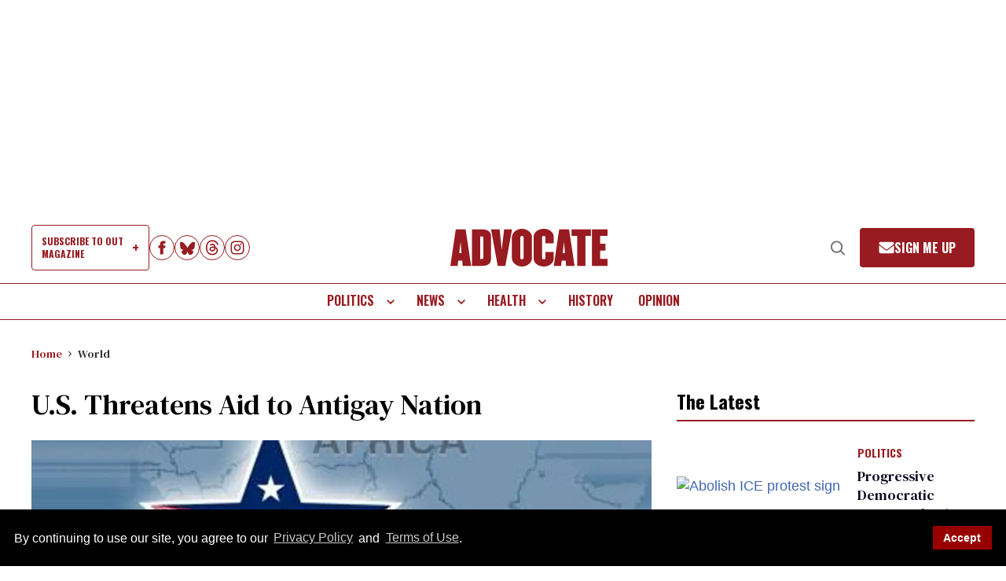

--- FILE ---
content_type: application/javascript; charset=utf-8
request_url: https://fundingchoicesmessages.google.com/f/AGSKWxXRpqiz3BI_ilklbvrQr16z-5Zq9sQpqGBdYG1O11HGt0U6VoHS6JOfUWkHb7pntYei3yGW9u_1BkJMhZ1ueJ0w6pHevfWtgESpwEGAmVGeKDDkT0D93l7wwiawrHRv0IH0lkURSjpeGZC2yljSZ9A2EHbyZhJnjnaS1ChaGs5nnTw91hJOyKod3OFZ/__adview_/comment-ad-/blockad_/cpm_ad./ads/gpt_
body_size: -1290
content:
window['5c0728ce-a14b-4d78-a0c5-f19b56fea173'] = true;